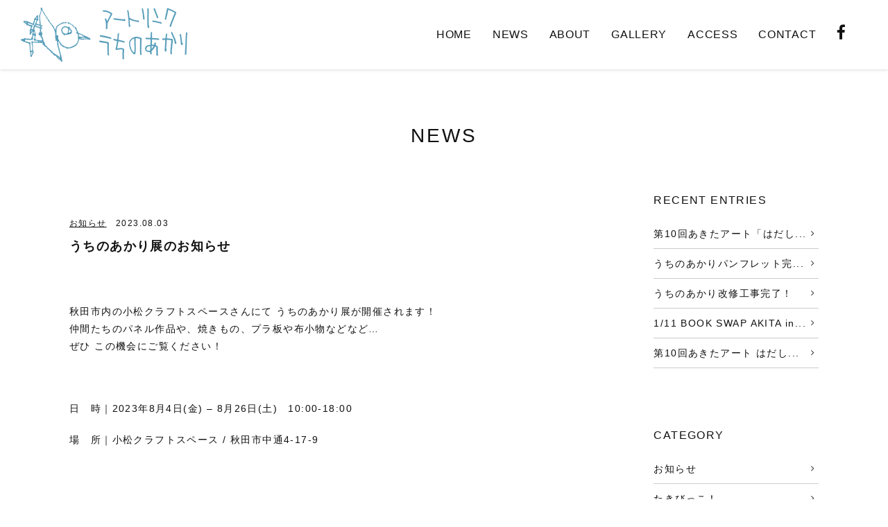

--- FILE ---
content_type: text/html; charset=UTF-8
request_url: https://utinoakari.com/132/
body_size: 7508
content:
<!DOCTYPE HTML>
<html lang="ja">
<head>

<meta http-equiv="Content-Type" content="text/html; charset=UTF-8">
<meta http-equiv="X-UA-Compatible" content="IE=edge"/>
<meta http-equiv="Content-Script-Type" content="text/javascript">
<meta http-equiv="Content-Style-Type" content="text/css"/>
<meta name="format-detection" content="telephone=no">
<meta name="viewport" content="width=device-width, initial-scale=1, maximum-scale=1">
<link rel="stylesheet" href="https://maxcdn.bootstrapcdn.com/font-awesome/4.7.0/css/font-awesome.min.css">
<link rel="stylesheet" type="text/css" href="https://utinoakari.com/sys/wp-content/themes/utinoakari/css/basis.css" media="all">
<link rel="stylesheet" type="text/css" href="https://utinoakari.com/sys/wp-content/themes/utinoakari/css/style.css" media="all">

<!--[if lt IE 9]>
<script src="https://oss.maxcdn.com/html5shiv/3.7.2/html5shiv.min.js"></script>
<script src="https://oss.maxcdn.com/respond/1.4.2/respond.min.js"></script>
<![endif]-->


		<!-- All in One SEO 4.2.7.1 - aioseo.com -->
		<title>うちのあかり展のお知らせ | NPO法人 アートリンクうちのあかり</title>
		<meta name="robots" content="max-image-preview:large" />
		<link rel="canonical" href="https://utinoakari.com/132/" />
		<meta name="generator" content="All in One SEO (AIOSEO) 4.2.7.1 " />
		<meta property="og:locale" content="ja_JP" />
		<meta property="og:site_name" content="秋田県秋田市 NPO法人 地域活動支援センター アートリンクうちのあかり" />
		<meta property="og:type" content="article" />
		<meta property="og:title" content="うちのあかり展のお知らせ | NPO法人 アートリンクうちのあかり" />
		<meta property="og:url" content="https://utinoakari.com/132/" />
		<meta property="og:image" content="https://utinoakari.com/sys/wp-content/themes/utinoakari/images/ogp.jpg" />
		<meta property="og:image:secure_url" content="https://utinoakari.com/sys/wp-content/themes/utinoakari/images/ogp.jpg" />
		<meta property="article:published_time" content="2023-08-03T07:48:46+00:00" />
		<meta property="article:modified_time" content="2023-10-12T07:05:36+00:00" />
		<meta name="twitter:card" content="summary" />
		<meta name="twitter:title" content="うちのあかり展のお知らせ | NPO法人 アートリンクうちのあかり" />
		<meta name="twitter:image" content="https://utinoakari.com/sys/wp-content/themes/utinoakari/images/ogp.jpg" />
		<meta name="google" content="nositelinkssearchbox" />
		<script type="application/ld+json" class="aioseo-schema">
			{"@context":"https:\/\/schema.org","@graph":[{"@type":"Article","@id":"https:\/\/utinoakari.com\/132\/#article","name":"\u3046\u3061\u306e\u3042\u304b\u308a\u5c55\u306e\u304a\u77e5\u3089\u305b | NPO\u6cd5\u4eba \u30a2\u30fc\u30c8\u30ea\u30f3\u30af\u3046\u3061\u306e\u3042\u304b\u308a","headline":"\u3046\u3061\u306e\u3042\u304b\u308a\u5c55\u306e\u304a\u77e5\u3089\u305b","author":{"@id":"https:\/\/utinoakari.com\/author\/al_admin\/#author"},"publisher":{"@id":"https:\/\/utinoakari.com\/#organization"},"image":{"@type":"ImageObject","url":"https:\/\/utinoakari.com\/sys\/wp-content\/themes\/utinoakari\/images\/logo.png","@id":"https:\/\/utinoakari.com\/#articleImage"},"datePublished":"2023-08-03T07:48:46+09:00","dateModified":"2023-10-12T07:05:36+09:00","inLanguage":"ja","mainEntityOfPage":{"@id":"https:\/\/utinoakari.com\/132\/#webpage"},"isPartOf":{"@id":"https:\/\/utinoakari.com\/132\/#webpage"},"articleSection":"\u304a\u77e5\u3089\u305b, \u51fa\u5e97"},{"@type":"BreadcrumbList","@id":"https:\/\/utinoakari.com\/132\/#breadcrumblist","itemListElement":[{"@type":"ListItem","@id":"https:\/\/utinoakari.com\/#listItem","position":1,"item":{"@type":"WebPage","@id":"https:\/\/utinoakari.com\/","name":"\u30db\u30fc\u30e0","description":"\u79cb\u7530\u770c\u306eNPO\u6cd5\u4eba \u30a2\u30fc\u30c8\u30ea\u30f3\u30af \u3046\u3061\u306e\u3042\u304b\u308a\u3067\u306f\u3001\u751f\u6d3b\u4ecb\u8b77\u4e8b\u696d\u6240\u300c\u30a2\u30fc\u30c8\u30ea\u30f3\u30af\u3046\u3061\u306e\u3042\u304b\u308a\u300d\u306e\u904b\u55b6\u3001\u5c55\u89a7\u4f1a\u300c\u3042\u304d\u305f\u30a2\u30fc\u30c8 \u306f\u3060\u3057\u306e\u3053\u3053\u308d\u300d\u5c55 \u4f01\u753b\u30fb\u904b\u55b6\u3001\u4f5c\u54c1\u30db\u30fc\u30e0\u30b9\u30c6\u30a4\u30d7\u30ed\u30b8\u30a7\u30af\u30c8\u5b9f\u65bd\u3001\u79cb\u7530\u770c\u5185\u306e\u969c\u304c\u3044\u306e\u3042\u308b\u65b9\u306e\u5275\u4f5c\u6d3b\u52d5\u306b\u95a2\u3059\u308b\u8abf\u67fb\u30fb\u60c5\u5831\u53ce\u96c6\u306a\u3069\u3092\u884c\u3063\u3066\u3044\u307e\u3059\u3002","url":"https:\/\/utinoakari.com\/"}}]},{"@type":"Organization","@id":"https:\/\/utinoakari.com\/#organization","name":"\u30a2\u30fc\u30c8\u30ea\u30f3\u30af\u3046\u3061\u306e\u3042\u304b\u308a","url":"https:\/\/utinoakari.com\/","logo":{"@type":"ImageObject","url":"https:\/\/utinoakari.com\/sys\/wp-content\/themes\/utinoakari\/images\/logo.png","@id":"https:\/\/utinoakari.com\/#organizationLogo"},"image":{"@id":"https:\/\/utinoakari.com\/#organizationLogo"},"contactPoint":{"@type":"ContactPoint","telephone":"+81188384711","contactType":"Customer Support"}},{"@type":"WebPage","@id":"https:\/\/utinoakari.com\/132\/#webpage","url":"https:\/\/utinoakari.com\/132\/","name":"\u3046\u3061\u306e\u3042\u304b\u308a\u5c55\u306e\u304a\u77e5\u3089\u305b | NPO\u6cd5\u4eba \u30a2\u30fc\u30c8\u30ea\u30f3\u30af\u3046\u3061\u306e\u3042\u304b\u308a","inLanguage":"ja","isPartOf":{"@id":"https:\/\/utinoakari.com\/#website"},"breadcrumb":{"@id":"https:\/\/utinoakari.com\/132\/#breadcrumblist"},"author":"https:\/\/utinoakari.com\/author\/al_admin\/#author","creator":"https:\/\/utinoakari.com\/author\/al_admin\/#author","datePublished":"2023-08-03T07:48:46+09:00","dateModified":"2023-10-12T07:05:36+09:00"},{"@type":"WebSite","@id":"https:\/\/utinoakari.com\/#website","url":"https:\/\/utinoakari.com\/","name":"NPO\u6cd5\u4eba \u30a2\u30fc\u30c8\u30ea\u30f3\u30af\u3046\u3061\u306e\u3042\u304b\u308a","description":"\u79cb\u7530\u770c\u306eNPO\u6cd5\u4eba \u30a2\u30fc\u30c8\u30ea\u30f3\u30af \u3046\u3061\u306e\u3042\u304b\u308a\u3067\u306f\u3001\u751f\u6d3b\u4ecb\u8b77\u4e8b\u696d\u6240\u300c\u30a2\u30fc\u30c8\u30ea\u30f3\u30af\u3046\u3061\u306e\u3042\u304b\u308a\u300d\u306e\u904b\u55b6\u3001\u5c55\u89a7\u4f1a\u300c\u3042\u304d\u305f\u30a2\u30fc\u30c8 \u306f\u3060\u3057\u306e\u3053\u3053\u308d\u300d\u5c55 \u4f01\u753b\u30fb\u904b\u55b6\u3001\u4f5c\u54c1\u30db\u30fc\u30e0\u30b9\u30c6\u30a4\u30d7\u30ed\u30b8\u30a7\u30af\u30c8\u5b9f\u65bd\u3001\u79cb\u7530\u770c\u5185\u306e\u969c\u304c\u3044\u306e\u3042\u308b\u65b9\u306e\u5275\u4f5c\u6d3b\u52d5\u306b\u95a2\u3059\u308b\u8abf\u67fb\u30fb\u60c5\u5831\u53ce\u96c6\u306a\u3069\u3092\u884c\u3063\u3066\u3044\u307e\u3059\u3002","inLanguage":"ja","publisher":{"@id":"https:\/\/utinoakari.com\/#organization"}}]}
		</script>
		<script type="text/javascript" >
			window.ga=window.ga||function(){(ga.q=ga.q||[]).push(arguments)};ga.l=+new Date;
			ga('create', "UA-116501627-1", 'auto');
			ga('send', 'pageview');
		</script>
		<script async src="https://www.google-analytics.com/analytics.js"></script>
		<!-- All in One SEO -->

<link rel='dns-prefetch' href='//ajax.googleapis.com' />
<link rel="alternate" title="oEmbed (JSON)" type="application/json+oembed" href="https://utinoakari.com/wp-json/oembed/1.0/embed?url=https%3A%2F%2Futinoakari.com%2F132%2F" />
<link rel="alternate" title="oEmbed (XML)" type="text/xml+oembed" href="https://utinoakari.com/wp-json/oembed/1.0/embed?url=https%3A%2F%2Futinoakari.com%2F132%2F&#038;format=xml" />
<style id='wp-img-auto-sizes-contain-inline-css' type='text/css'>
img:is([sizes=auto i],[sizes^="auto," i]){contain-intrinsic-size:3000px 1500px}
/*# sourceURL=wp-img-auto-sizes-contain-inline-css */
</style>
<style id='wp-emoji-styles-inline-css' type='text/css'>

	img.wp-smiley, img.emoji {
		display: inline !important;
		border: none !important;
		box-shadow: none !important;
		height: 1em !important;
		width: 1em !important;
		margin: 0 0.07em !important;
		vertical-align: -0.1em !important;
		background: none !important;
		padding: 0 !important;
	}
/*# sourceURL=wp-emoji-styles-inline-css */
</style>
<style id='wp-block-library-inline-css' type='text/css'>
:root{--wp-block-synced-color:#7a00df;--wp-block-synced-color--rgb:122,0,223;--wp-bound-block-color:var(--wp-block-synced-color);--wp-editor-canvas-background:#ddd;--wp-admin-theme-color:#007cba;--wp-admin-theme-color--rgb:0,124,186;--wp-admin-theme-color-darker-10:#006ba1;--wp-admin-theme-color-darker-10--rgb:0,107,160.5;--wp-admin-theme-color-darker-20:#005a87;--wp-admin-theme-color-darker-20--rgb:0,90,135;--wp-admin-border-width-focus:2px}@media (min-resolution:192dpi){:root{--wp-admin-border-width-focus:1.5px}}.wp-element-button{cursor:pointer}:root .has-very-light-gray-background-color{background-color:#eee}:root .has-very-dark-gray-background-color{background-color:#313131}:root .has-very-light-gray-color{color:#eee}:root .has-very-dark-gray-color{color:#313131}:root .has-vivid-green-cyan-to-vivid-cyan-blue-gradient-background{background:linear-gradient(135deg,#00d084,#0693e3)}:root .has-purple-crush-gradient-background{background:linear-gradient(135deg,#34e2e4,#4721fb 50%,#ab1dfe)}:root .has-hazy-dawn-gradient-background{background:linear-gradient(135deg,#faaca8,#dad0ec)}:root .has-subdued-olive-gradient-background{background:linear-gradient(135deg,#fafae1,#67a671)}:root .has-atomic-cream-gradient-background{background:linear-gradient(135deg,#fdd79a,#004a59)}:root .has-nightshade-gradient-background{background:linear-gradient(135deg,#330968,#31cdcf)}:root .has-midnight-gradient-background{background:linear-gradient(135deg,#020381,#2874fc)}:root{--wp--preset--font-size--normal:16px;--wp--preset--font-size--huge:42px}.has-regular-font-size{font-size:1em}.has-larger-font-size{font-size:2.625em}.has-normal-font-size{font-size:var(--wp--preset--font-size--normal)}.has-huge-font-size{font-size:var(--wp--preset--font-size--huge)}.has-text-align-center{text-align:center}.has-text-align-left{text-align:left}.has-text-align-right{text-align:right}.has-fit-text{white-space:nowrap!important}#end-resizable-editor-section{display:none}.aligncenter{clear:both}.items-justified-left{justify-content:flex-start}.items-justified-center{justify-content:center}.items-justified-right{justify-content:flex-end}.items-justified-space-between{justify-content:space-between}.screen-reader-text{border:0;clip-path:inset(50%);height:1px;margin:-1px;overflow:hidden;padding:0;position:absolute;width:1px;word-wrap:normal!important}.screen-reader-text:focus{background-color:#ddd;clip-path:none;color:#444;display:block;font-size:1em;height:auto;left:5px;line-height:normal;padding:15px 23px 14px;text-decoration:none;top:5px;width:auto;z-index:100000}html :where(.has-border-color){border-style:solid}html :where([style*=border-top-color]){border-top-style:solid}html :where([style*=border-right-color]){border-right-style:solid}html :where([style*=border-bottom-color]){border-bottom-style:solid}html :where([style*=border-left-color]){border-left-style:solid}html :where([style*=border-width]){border-style:solid}html :where([style*=border-top-width]){border-top-style:solid}html :where([style*=border-right-width]){border-right-style:solid}html :where([style*=border-bottom-width]){border-bottom-style:solid}html :where([style*=border-left-width]){border-left-style:solid}html :where(img[class*=wp-image-]){height:auto;max-width:100%}:where(figure){margin:0 0 1em}html :where(.is-position-sticky){--wp-admin--admin-bar--position-offset:var(--wp-admin--admin-bar--height,0px)}@media screen and (max-width:600px){html :where(.is-position-sticky){--wp-admin--admin-bar--position-offset:0px}}
/*wp_block_styles_on_demand_placeholder:697bb03f5d701*/
/*# sourceURL=wp-block-library-inline-css */
</style>
<style id='classic-theme-styles-inline-css' type='text/css'>
/*! This file is auto-generated */
.wp-block-button__link{color:#fff;background-color:#32373c;border-radius:9999px;box-shadow:none;text-decoration:none;padding:calc(.667em + 2px) calc(1.333em + 2px);font-size:1.125em}.wp-block-file__button{background:#32373c;color:#fff;text-decoration:none}
/*# sourceURL=/wp-includes/css/classic-themes.min.css */
</style>
<link rel='stylesheet' id='wp-pagenavi-css' href='https://utinoakari.com/sys/wp-content/plugins/wp-pagenavi/pagenavi-css.css?ver=2.70' type='text/css' media='all' />
<link rel='stylesheet' id='wp-block-paragraph-css' href='https://utinoakari.com/sys/wp-includes/blocks/paragraph/style.min.css?ver=6.9' type='text/css' media='all' />
<script type="text/javascript" src="https://ajax.googleapis.com/ajax/libs/jquery/1.11.3/jquery.min.js?ver=1.11.3" id="jquery-js"></script>
<link rel="https://api.w.org/" href="https://utinoakari.com/wp-json/" /><link rel="alternate" title="JSON" type="application/json" href="https://utinoakari.com/wp-json/wp/v2/posts/132" /><link rel="icon" href="https://utinoakari.com/sys/wp-content/uploads/2018/03/cropped-favicon-32x32.png" sizes="32x32" />
<link rel="icon" href="https://utinoakari.com/sys/wp-content/uploads/2018/03/cropped-favicon-192x192.png" sizes="192x192" />
<link rel="apple-touch-icon" href="https://utinoakari.com/sys/wp-content/uploads/2018/03/cropped-favicon-180x180.png" />
<meta name="msapplication-TileImage" content="https://utinoakari.com/sys/wp-content/uploads/2018/03/cropped-favicon-270x270.png" />

<!-- Google tag (gtag.js) -->
<script async src="https://www.googletagmanager.com/gtag/js?id=G-PK5KVWQK54"></script>
<script>
  window.dataLayer = window.dataLayer || [];
  function gtag(){dataLayer.push(arguments);}
  gtag('js', new Date());

  gtag('config', 'G-PK5KVWQK54');
</script>

</head>

<body id="ptop">

<!--fb page plugin-->
<div id="fb-root"></div>
<script>(function(d, s, id) {
    var js, fjs = d.getElementsByTagName(s)[0];
    if (d.getElementById(id)) return;
    js = d.createElement(s); js.id = id;
    js.src = 'https://connect.facebook.net/ja_JP/sdk.js#xfbml=1&version=v2.12&appId=102075130534759&autoLogAppEvents=1';
    fjs.parentNode.insertBefore(js, fjs);
}(document, 'script', 'facebook-jssdk'));</script>

<!--//fb page plugin-->



  <!-- HEADER -->
  <header>

  <!-- HEAD_NAVIGATION -->
  <nav>

  <h1><a href="https://utinoakari.com/"><img src="https://utinoakari.com/sys/wp-content/themes/utinoakari/images/logo.png" alt="NPO法人 アートリンクうちのあかり"/></a></h1>

  <div class="head_container">

    <div id="toggle"><a href="#" class="non-scroll"><i class="fa fa-bars"></i></a></div>
    <div id="navi_container" class="ib">

    <ul class="navi txt_en">
      <li><a href="https://utinoakari.com/">HOME</a></li>
      <li><a href="https://utinoakari.com/news/">NEWS</a></li>
      <li><a href="https://utinoakari.com/about/">ABOUT</a></li>
      <li><a href="https://utinoakari.com/?id=top_gallery">GALLERY</a></li>
      <li><a href="https://utinoakari.com/?id=top_access">ACCESS</a></li>
      <li><a href="https://utinoakari.com/contact/">CONTACT</a></li>
      <li><a href="https://www.facebook.com/utinoakari/" target="_blank"><i class="fa fa-facebook"></i><span class="hide_pc">FACEBOOK PAGE</span></a></li>
    </ul>

    </div>
    <!-- navi_container -->

  </div>

  </nav>

  <!-- //HEAD_NAVIGATION -->

  </header>
  <!-- //HEADER -->


<!-- content -->
<div class="content pagecontent clearfix mar_b_100">

<!-- page title -->

<h2 class="mar_b_60 txt_en">NEWS</h2>
<!-- //page title -->

<div class="post_container">



<div class="postcontent mar_auto mar_b_100">

<!-- title -->
<div class="postdate txt_small mar_b_10"><a href="https://utinoakari.com/topics/information/" class="link_p"> お知らせ</a>　2023.08.03</div>
<h3 class="mar_b_60 pad_b_10">うちのあかり展のお知らせ</h3>
<!-- //title -->

 <div class="clearfix mar_b_100">
  
<p>秋田市内の小松クラフトスペースさんにて うちのあかり展が開催されます！<br>仲間たちのパネル作品や、焼きもの、プラ板や布小物などなど…<br>ぜひ この機会にご覧ください！</p>



<p><br></p>



<p>日　時｜2023年8月4日(金) &#8211; 8月26日(土)　10:00-18:00</p>



<p>場　所｜小松クラフトスペース / 秋田市中通4-17-9</p>



<p><br><br>暮らしの中で息づく美術工芸作品を展示販売するアートクラフトギャラリーです。&nbsp;<br>２階ギャラリーでは個展や企画展を随時開催。コンサートやトークイベントも開催。<br>世界各地から収集した古美術は常設展示。<br><br>[HPはこちら↓]<br><a href="http://www.komatsucraft.com/event.html">http://www.komatsucraft.com/event.html</a></p>
  </div>

</div>
<!-- //postcontent -->

	


<!-- pager -->
<!-- /pager -->


</div>
<!--//post_container-->

<!--sidebar-->

<!--side-->
<div class="sidebar">



<!--最新の投稿-->
<div class="sidecontent">
<h4 class="mar_b_10 pad_b_10 txt_en">RECENT ENTRIES</h4>
<ul class="sidelist">
	<li><a href='https://utinoakari.com/273/'>第10回あきたアート「はだしのこころ」作品募集</a></li>
	<li><a href='https://utinoakari.com/266/'>うちのあかりパンフレット完成！</a></li>
	<li><a href='https://utinoakari.com/254/'>うちのあかり改修工事完了！</a></li>
	<li><a href='https://utinoakari.com/251/'>1/11 BOOK SWAP AKITA in アラヤイチノ</a></li>
	<li><a href='https://utinoakari.com/245/'>第10回あきたアート はだしのこころ 開催決定！</a></li>
</ul>
</div>
<!--//最新の投稿-->


<!--カテゴリ-->
<div class="sidecontent">
<h4 class="mar_b_10 pad_b_10 txt_en">CATEGORY</h4>
<ul class="sidelist">
	<li class="cat-item cat-item-1"><a href="https://utinoakari.com/topics/information/">お知らせ</a>
</li>
	<li class="cat-item cat-item-2"><a href="https://utinoakari.com/topics/takibikko/">たきびっこ！</a>
</li>
	<li class="cat-item cat-item-4"><a href="https://utinoakari.com/topics/%e3%81%af%e3%81%a0%e3%81%97%e3%81%ae%e3%81%93%e3%81%93%e3%82%8d/">はだしのこころ</a>
</li>
	<li class="cat-item cat-item-3"><a href="https://utinoakari.com/topics/syutten/">出店</a>
</li>
</ul>
</div>
<!--//カテゴリ-->

<!--アーカイブ-->
<div class="sidecontent">
<h4 class="mar_b_10 pad_b_10 txt_en">ARCHIVES</h4>
<ul class="sidelist">
	<li><a href='https://utinoakari.com/date/2026/01/'>2026年1月</a></li>
	<li><a href='https://utinoakari.com/date/2025/12/'>2025年12月</a></li>
	<li><a href='https://utinoakari.com/date/2025/09/'>2025年9月</a></li>
	<li><a href='https://utinoakari.com/date/2025/05/'>2025年5月</a></li>
	<li><a href='https://utinoakari.com/date/2025/03/'>2025年3月</a></li>
	<li><a href='https://utinoakari.com/date/2025/02/'>2025年2月</a></li>
	<li><a href='https://utinoakari.com/date/2025/01/'>2025年1月</a></li>
	<li><a href='https://utinoakari.com/date/2024/12/'>2024年12月</a></li>
	<li><a href='https://utinoakari.com/date/2024/11/'>2024年11月</a></li>
	<li><a href='https://utinoakari.com/date/2024/10/'>2024年10月</a></li>
	<li><a href='https://utinoakari.com/date/2024/09/'>2024年9月</a></li>
	<li><a href='https://utinoakari.com/date/2024/08/'>2024年8月</a></li>
	<li><a href='https://utinoakari.com/date/2024/07/'>2024年7月</a></li>
	<li><a href='https://utinoakari.com/date/2024/06/'>2024年6月</a></li>
	<li><a href='https://utinoakari.com/date/2024/05/'>2024年5月</a></li>
	<li><a href='https://utinoakari.com/date/2024/03/'>2024年3月</a></li>
	<li><a href='https://utinoakari.com/date/2024/02/'>2024年2月</a></li>
	<li><a href='https://utinoakari.com/date/2024/01/'>2024年1月</a></li>
	<li><a href='https://utinoakari.com/date/2023/12/'>2023年12月</a></li>
	<li><a href='https://utinoakari.com/date/2023/11/'>2023年11月</a></li>
	<li><a href='https://utinoakari.com/date/2023/10/'>2023年10月</a></li>
	<li><a href='https://utinoakari.com/date/2023/08/'>2023年8月</a></li>
	<li><a href='https://utinoakari.com/date/2023/07/'>2023年7月</a></li>
	<li><a href='https://utinoakari.com/date/2023/06/'>2023年6月</a></li>
	<li><a href='https://utinoakari.com/date/2023/05/'>2023年5月</a></li>
	<li><a href='https://utinoakari.com/date/2023/04/'>2023年4月</a></li>
	<li><a href='https://utinoakari.com/date/2023/02/'>2023年2月</a></li>
	<li><a href='https://utinoakari.com/date/2023/01/'>2023年1月</a></li>
	<li><a href='https://utinoakari.com/date/2022/11/'>2022年11月</a></li>
	<li><a href='https://utinoakari.com/date/2022/10/'>2022年10月</a></li>
	<li><a href='https://utinoakari.com/date/2022/08/'>2022年8月</a></li>
	<li><a href='https://utinoakari.com/date/2022/04/'>2022年4月</a></li>
	<li><a href='https://utinoakari.com/date/2021/12/'>2021年12月</a></li>
	<li><a href='https://utinoakari.com/date/2021/10/'>2021年10月</a></li>
	<li><a href='https://utinoakari.com/date/2021/07/'>2021年7月</a></li>
	<li><a href='https://utinoakari.com/date/2021/03/'>2021年3月</a></li>
	<li><a href='https://utinoakari.com/date/2020/12/'>2020年12月</a></li>
	<li><a href='https://utinoakari.com/date/2020/10/'>2020年10月</a></li>
	<li><a href='https://utinoakari.com/date/2020/01/'>2020年1月</a></li>
	<li><a href='https://utinoakari.com/date/2019/12/'>2019年12月</a></li>
	<li><a href='https://utinoakari.com/date/2019/10/'>2019年10月</a></li>
	<li><a href='https://utinoakari.com/date/2019/09/'>2019年9月</a></li>
</ul>
</div>
<!--//アーカイブ-->

<?php// dynamic_sidebar('sidebar1'); ?>

</div>
<!--//side-->
<!--//sidebar-->



</div>
<!-- //content -->



<!-- footer -->
<footer>

<p class="txt_en txt_x-small txt_center">Copyright &copy; NPO法人 アートリンクうちのあかり All Rights Reserved.</p>

</footer>
<!-- //footer -->

<script src="https://utinoakari.com/sys/wp-content/themes/utinoakari/js/instafeed.min.js"></script>
<script src="https://utinoakari.com/sys/wp-content/themes/utinoakari/js/jquery.ellipsis.js"></script>
<script src="https://utinoakari.com/sys/wp-content/themes/utinoakari/js/scripts.js"></script>

<script type="speculationrules">
{"prefetch":[{"source":"document","where":{"and":[{"href_matches":"/*"},{"not":{"href_matches":["/sys/wp-*.php","/sys/wp-admin/*","/sys/wp-content/uploads/*","/sys/wp-content/*","/sys/wp-content/plugins/*","/sys/wp-content/themes/utinoakari/*","/*\\?(.+)"]}},{"not":{"selector_matches":"a[rel~=\"nofollow\"]"}},{"not":{"selector_matches":".no-prefetch, .no-prefetch a"}}]},"eagerness":"conservative"}]}
</script>
<script id="wp-emoji-settings" type="application/json">
{"baseUrl":"https://s.w.org/images/core/emoji/17.0.2/72x72/","ext":".png","svgUrl":"https://s.w.org/images/core/emoji/17.0.2/svg/","svgExt":".svg","source":{"concatemoji":"https://utinoakari.com/sys/wp-includes/js/wp-emoji-release.min.js?ver=6.9"}}
</script>
<script type="module">
/* <![CDATA[ */
/*! This file is auto-generated */
const a=JSON.parse(document.getElementById("wp-emoji-settings").textContent),o=(window._wpemojiSettings=a,"wpEmojiSettingsSupports"),s=["flag","emoji"];function i(e){try{var t={supportTests:e,timestamp:(new Date).valueOf()};sessionStorage.setItem(o,JSON.stringify(t))}catch(e){}}function c(e,t,n){e.clearRect(0,0,e.canvas.width,e.canvas.height),e.fillText(t,0,0);t=new Uint32Array(e.getImageData(0,0,e.canvas.width,e.canvas.height).data);e.clearRect(0,0,e.canvas.width,e.canvas.height),e.fillText(n,0,0);const a=new Uint32Array(e.getImageData(0,0,e.canvas.width,e.canvas.height).data);return t.every((e,t)=>e===a[t])}function p(e,t){e.clearRect(0,0,e.canvas.width,e.canvas.height),e.fillText(t,0,0);var n=e.getImageData(16,16,1,1);for(let e=0;e<n.data.length;e++)if(0!==n.data[e])return!1;return!0}function u(e,t,n,a){switch(t){case"flag":return n(e,"\ud83c\udff3\ufe0f\u200d\u26a7\ufe0f","\ud83c\udff3\ufe0f\u200b\u26a7\ufe0f")?!1:!n(e,"\ud83c\udde8\ud83c\uddf6","\ud83c\udde8\u200b\ud83c\uddf6")&&!n(e,"\ud83c\udff4\udb40\udc67\udb40\udc62\udb40\udc65\udb40\udc6e\udb40\udc67\udb40\udc7f","\ud83c\udff4\u200b\udb40\udc67\u200b\udb40\udc62\u200b\udb40\udc65\u200b\udb40\udc6e\u200b\udb40\udc67\u200b\udb40\udc7f");case"emoji":return!a(e,"\ud83e\u1fac8")}return!1}function f(e,t,n,a){let r;const o=(r="undefined"!=typeof WorkerGlobalScope&&self instanceof WorkerGlobalScope?new OffscreenCanvas(300,150):document.createElement("canvas")).getContext("2d",{willReadFrequently:!0}),s=(o.textBaseline="top",o.font="600 32px Arial",{});return e.forEach(e=>{s[e]=t(o,e,n,a)}),s}function r(e){var t=document.createElement("script");t.src=e,t.defer=!0,document.head.appendChild(t)}a.supports={everything:!0,everythingExceptFlag:!0},new Promise(t=>{let n=function(){try{var e=JSON.parse(sessionStorage.getItem(o));if("object"==typeof e&&"number"==typeof e.timestamp&&(new Date).valueOf()<e.timestamp+604800&&"object"==typeof e.supportTests)return e.supportTests}catch(e){}return null}();if(!n){if("undefined"!=typeof Worker&&"undefined"!=typeof OffscreenCanvas&&"undefined"!=typeof URL&&URL.createObjectURL&&"undefined"!=typeof Blob)try{var e="postMessage("+f.toString()+"("+[JSON.stringify(s),u.toString(),c.toString(),p.toString()].join(",")+"));",a=new Blob([e],{type:"text/javascript"});const r=new Worker(URL.createObjectURL(a),{name:"wpTestEmojiSupports"});return void(r.onmessage=e=>{i(n=e.data),r.terminate(),t(n)})}catch(e){}i(n=f(s,u,c,p))}t(n)}).then(e=>{for(const n in e)a.supports[n]=e[n],a.supports.everything=a.supports.everything&&a.supports[n],"flag"!==n&&(a.supports.everythingExceptFlag=a.supports.everythingExceptFlag&&a.supports[n]);var t;a.supports.everythingExceptFlag=a.supports.everythingExceptFlag&&!a.supports.flag,a.supports.everything||((t=a.source||{}).concatemoji?r(t.concatemoji):t.wpemoji&&t.twemoji&&(r(t.twemoji),r(t.wpemoji)))});
//# sourceURL=https://utinoakari.com/sys/wp-includes/js/wp-emoji-loader.min.js
/* ]]> */
</script>
</body>
</html>


--- FILE ---
content_type: text/css
request_url: https://utinoakari.com/sys/wp-content/themes/utinoakari/css/basis.css
body_size: 1993
content:
@charset "utf-8";

*{
	margin:0;
	padding:0;
	font-weight:normal;
	list-style:none;
}

body{
	color:#111;
	font-family:"游ゴシック Medium", "游ゴシック体", "Yu Gothic Medium", YuGothic, "ヒラギノ角ゴ ProN", "Hiragino Kaku Gothic ProN", "メイリオ", Meiryo, "ＭＳ Ｐゴシック", "MS PGothic", sans-serif;
	font-size:88%;
	line-height:180%;
	letter-spacing:0.1em;
	padding-top:100px;
}

.clearfix:after {
	display: block;
	visibility: hidden;
	clear: both;
	height: 0;
	content: " ";
	font-size: 0;
}

.ovflhdn{
	overflow:hidden;
}

.hide,.hide_pc{
	display:none;
	overflow:hidden;
	height: 0;
	width: 0;
}

.clear{
	overflow:hidden;
	clear:both;
}

/*link*/

a:link,a:visited{
	color:#111;
	cursor:pointer;
	-webkit-transition: all .4s ease-in-out;
	-moz-transition: all .4s ease-in-out;
	transition: all .4s ease-in-out;
	opacity:none;
}

a:hover,a:active{
	color:#666;
	cursor:pointer;
	opacity:none;
}

a.link_white:link,a.link_white:visited,a.link_white:hover,a.link_white:active{
	color:#fff;
}

a.link_color:link,a.link_color:visited{
	color:#00a7c5;
}

a.link_color:hover,a.link_color:active{
	color:#49c6dc;
}
a.link_nb{
	text-decoration: none;
}

/*image*/

img{
	border:0;
	vertical-align:bottom;
}

.image,.image_s{
	display:block;
	max-width:100%;
	height:auto;
}

a img{
	backface-visibility: hidden;
	display: inline-block;
}

a.img_hover:hover img{
	filter:alpha(opacity=80);
	-moz-opacity: 0.8;
	opacity: 0.8;
  -webkit-transition: all .4s ease-in-out;
  -moz-transition: all .4s ease-in-out;
  transition: all .4s ease-in-out;
}

/*layout*/

.content{
	position:relative;
	max-width:1080px;
	clear:both;
	margin-left:auto;
	margin-right:auto;
}

.content_inner{
	max-width:840px;
	margin-left:auto;
	margin-right:auto;
}

.pagecontent{
	padding-top: 80px;
}

.ib{
vertical-align: top;
	display: inline-block;
	*display: inline;
	*zoom: 1;
}

.center{
	margin:auto;
	text-align:center;
}

.fleft{
	float:left;
}

.fright{
	float:right;
}


/*margin and padding*/

.mar_auto{margin-left:auto; margin-right:auto;}
.mar_b_5{margin-bottom:5px;}
.mar_b_10{margin-bottom:10px;}
.mar_b_20{margin-bottom:20px;}
.mar_b_30{margin-bottom:30px;}
.mar_b_40{margin-bottom:40px;}
.mar_b_50{margin-bottom:50px;}
.mar_b_60{margin-bottom:60px;}
.mar_b_80{margin-bottom:80px;}
.mar_b_100{margin-bottom:100px;}
.mar_b_140{margin-bottom:140px;}
.mar_b_160{margin-bottom:160px;}
.mar_b_180{margin-bottom:180px;}
.mar_b_200{margin-bottom:200px;}
.mar_t_40{margin-top:40px;}
.mar_t_60{margin-top:60px;}
.mar_lr_10{margin:0 10px;}
.mar_lr_20{margin:0 20px;}

.mar_l_20{margin-left:20px;}
.mar_l_60{margin-left:60px;}

.mar_r_20{margin-right:20px;}
.mar_r_40{margin-right:40px;}
.mar_r_60{margin-right:60px;}

.pad_10{padding:10px;}
.pad_20{padding:20px;}
.pad_30{padding:30px;}
.pad_40{padding:40px;}
.pad_50{padding:50px;}
.pad_60{padding:60px;}
.pad_t_10{padding-top:10px;}
.pad_t_20{padding-top:20px;}
.pad_t_40{padding-top:40px;}
.pad_t_60{padding-top:60px;}
.pad_t_80{padding-top:80px;}
.pad_t_100{padding-top:100px;}
.pad_b_10{padding-bottom:10px;}
.pad_b_20{padding-bottom:20px;}
.pad_b_40{padding-bottom:40px;}
.pad_b_60{padding-bottom:60px;}
.pad_tb_10{padding:10px 0 ;}
.pad_tb_20{padding-top:20px; padding-bottom:20px;}
.pad_tb_30{padding-top:30px; padding-bottom:30px;}
.pad_tb_40{padding-top:40px; padding-bottom:40px;}
.pad_tb_60{padding-top:60px; padding-bottom:60px;}
.pad_tb_100{padding-top:100px; padding-bottom:100px;}
.pad_lr_20{padding-left:20px; padding-right:20px ;}
.pad_lr_40{padding-left:40px; padding-right:40px ;}
.pad_lr_60{padding-left:60px; padding-right:60px ;}
.pad_lr_70{padding-left:70px; padding-right:70px ;}
.pad_10_s{padding:0;}

/*background border */
.bg2{background-color:#f7f7f7;}
.bor_b_dashed{border-bottom:1px dashed;}
.bor_b{border-bottom:1px solid #ddd;}
.bor_t{border-top:1px solid #ddd;}
.bor_l{border-left:1px solid #ddd;}

/*text*/
.txt_bold{font-weight:bold;}
.txt_lighter{font-weight:lighter;}
.txt_x-small{font-size:70%; line-height:160%;}
.txt_small{font-size:86%; line-height:180%;}
.txt_middle{font-size:104%;}
.txt_large{font-size:120%;}
.txt_x-large{font-size:160%; line-height:120%;}
.txt_xx-large{font-size:240%; line-height:130%;}
.txt_center{text-align:center;}
.txt_right{text-align:right;}
.txt_left{text-align:left;}

.txt_red{color:#e20000;}
.txt_white{color:#fff;}
.txt_en{font-family: "Helvetica Neue", Helvetica, Arial, sans-serif;}
.txt_ja{font-family:"游ゴシック Medium", "游ゴシック体", "Yu Gothic Medium", YuGothic, "ヒラギノ角ゴ ProN", "Hiragino Kaku Gothic ProN", "メイリオ", Meiryo, "ＭＳ Ｐゴシック", "MS PGothic", sans-serif;}
strong{font-weight:bold;}

/*list Grid*/

.list{
	letter-spacing: -.40em;
	width:100%;
}

.list li{
	display:inline-block;
	*display: inline;
	*zoom: 1;
	letter-spacing:0;
	vertical-align:top;
	text-align: left;
}

.list li a{
	text-decoration:none;
}

.col_2{
	width:46%;
	margin-left:2%;
	margin-right:2%;
}

.col_3{
	width:32%;
	margin-right:2%;
}

.col_3:nth-child(3n){
	margin-right:0;
}

.col_4{
	width:23%;
	margin-right:1%;
	margin-left:1%;
	padding:0;
}
.col_4 img{
	width:100%;
	height: auto;
}

.col_5{
	width:18%;
	margin-left:1%;
	margin-right:1%;
}

.col_6{
	width:15%;
	margin-left:0.5%;
	margin-right:0.5%;
}

/*table*/

table{
	border-collapse:collapse;
	text-align:left;
}

th,td{
	vertical-align:top;
}

@media (max-width:1120px){

/*layout*/
.content{
	width:auto;
	margin-left:15px;
	margin-right:15px;
}

}

@media (max-width:768px){

body{
	letter-spacing:0;
	padding-top:50px;
}

.hide_pc{
	display:inherit;
	height: auto;
	width: auto;
}

.hide_sp{
	display:none !important;
}

br.brpc{
	display: none;
	overflow: hidden;
}

/*image*/
.image{
	max-width:100%;
	margin-left: auto;
	margin-right: auto;
}

.image_s{
	width:100% !important;
	height:auto;
}

/*layout*/

header .content,footer .content,nav.content,
header .content_large,footer .content_large,nav.content_large{
	width:auto;
	margin:0;
}

.pagecontent{
	padding-top: 40px;
}

.txtcontent{
	margin:0 20px;
}

.fleft{
	float:none;
}

.fright{
	float:none;
}

/*margin and padding*/
.mar_auto,.mar_lr_10,.mar_lr_20{margin-left:auto; margin-right:auto;}
.mar_b_5{margin-bottom:5px;}
.mar_b_10{margin-bottom:10px;}
.mar_b_20{margin-bottom:10px;}
.mar_b_30{margin-bottom:15px;}
.mar_b_40{margin-bottom:20px;}
.mar_b_50{margin-bottom:20px;}
.mar_b_60{margin-bottom:30px;}
.mar_b_80{margin-bottom:40px;}
.mar_b_100{margin-bottom:40px;}
.mar_b_140{margin-bottom:40px;}
.mar_b_160{margin-bottom:40px;}
.mar_b_180{margin-bottom:40px;}
.mar_b_200{margin-bottom:40px;}
.mar_t_40{margin-top:20px;}
.mar_t_60{margin-top:20px;}

.mar_l_20{margin-left:auto ;}
.mar_l_60{margin-left:auto;}

.mar_r_20{margin-right:auto;}
.mar_r_40{margin-right:auto;}
.mar_r_60{margin-right:auto;}

.pad_10{padding:10px;}
.pad_20{padding:10px;}
.pad_30{padding:15px;}
.pad_40{padding:20px;}
.pad_50{padding:20px;}
.pad_60{padding:30px;}
.pad_t_20{padding-top:10px;}
.pad_t_40{padding-top:20px;}
.pad_t_60{padding-top:20px;}
.pad_t_80{padding-top:20px;}
.pad_t_100{padding-top:40px;}
.pad_b_20{padding-bottom:20px;}
.pad_b_40{padding-bottom:20px;}
.pad_b_60{padding-bottom:20px;}
.pad_tb_10{padding:10px 0;}
.pad_tb_20{padding-top:10px; padding-bottom:10px;}
.pad_tb_30{padding-top:15px; padding-bottom:15px;}
.pad_tb_40{padding-top:20px; padding-bottom:20px;}
.pad_tb_60{padding-top:25px; padding-bottom:25px;}
.pad_tb_100{padding-top:40px; padding-bottom:40px;}
.pad_lr_20{padding-left:10px; padding-right:10px;}
.pad_lr_40{padding-left:20px; padding-right:20px;}
.pad_lr_60{padding-left:20px; padding-right:20px;}
.pad_lr_70{padding-left:20px; padding-right:20px;}

/*text*/
.txt_x-large{font-size:160%; line-height:120%;}
.txt_xx-large{font-size:200%; line-height:100%;}

/*list grid*/

.col_2{
	width:auto;
	margin-left:auto;
	margin-right:auto;
}


.col_3{
	width:100%;
	margin:0 auto 20px;
}
.col_3:nth-child(3n){
	width:100%;
}
.col_4{
	width:48%;
	margin-right:1%;
	margin-left:1%;
	padding:0;
}
.col_6{
	width:23%;
	margin-left:1%;
	margin-right:1%;
}



}


--- FILE ---
content_type: text/css
request_url: https://utinoakari.com/sys/wp-content/themes/utinoakari/css/style.css
body_size: 3292
content:
@charset "utf-8";

/*header*/
header{
		position:fixed;
		top:0;
		width:100%;
		z-index:999;
}

/*navi*/
nav{
	background: #fff;
	box-shadow: 0 0 5px rgba(0,0,0,0.2);
	position:relative;
	height: 100px;
}

.head_container{
	position: absolute;
	right: 40px;
	top:0;
	padding:30px 0;
}

.navi{
	letter-spacing: -.40em;
	display:inline-block;
	*display: inline;
	*zoom: 1;
	margin: 0 5px 0 0;
}

.navi li{
	display:inline-block;
	*display: inline;
	*zoom: 1;
	letter-spacing: 0.05em;
	position: relative;
	text-align: center;
	vertical-align: middle;
	text-align: center;
}

.navi li a{
  display:block;
	font-size: 16px;
  line-height:40px;
  letter-spacing:nomal;
	padding:0 15px;
	text-decoration: none;
}

.navi li a i{
	font-size: 23px;
}

.navi li a:link,.navi li a:visited{
	color:#111;
}

.navi li a:active,.navi li a:hover{
	color:#666;
}

.navi li.icon_lineat{
	width:22px;
	height:22px;
	  line-height:22px;
}
.navi li.icon_lineat a{
  line-height:22px;
	height:22px;
	padding:0 10px;
}
.navi li.icon_lineat img{
	width:22px;
	height:auto;
}

#toggle{
 display: none;
}

.contactinfo{
	font-size: 11px;
	line-height: 40px;
}

.contactbtn{
	background: #666;
	display:inline-block;
	*display: inline;
	*zoom: 1;
	letter-spacing:0.1em;
	vertical-align: top;
	padding: 0 15px;
		font-size: 14px;
	line-height: 40px;
	text-align: center;
}

.contactbtn:link,.contactbtn:visited{
color: #fff;
text-decoration: none;
}

.contactbtn:hover,.contactbtn:active{
	background: #168299;
	color:#fff;
}

.contactbtn i{
	font-size: 16px;
	line-height: 40px;
}

.contactbtn p{
	font-size: 13px;
	font-weight: bold;
	line-height: 40px;
}

/*title*/

h1{
	text-indent: -9999px;
	font-size: 0;
	line-height: 0;
	display:inline-block;
	*display: inline;
	*zoom: 1;
	vertical-align: top;
	padding:0 5px 0 30px;
}

h1 img{
	max-width: 100%;
	height:auto;
	display:block;
}

h2{
	font-size:28px;
	line-height:32px;
	letter-spacing: 0.1em;
	text-align: center;
}

h3,h3 a{
	font-size:18px;
	line-height:24px;
	font-weight:bold;
}

h4{
	font-size:16px;
	line-height:23px;
}

.sidebar h4{
	display: block;
	padding: 10px 0;
	line-height:14px;
}

h5{
	font-size:15px;
	line-height:18px;
}

h6{
	font-size:14px;
	line-height:18px;
}

/* ボタン */
.btn_container{
	width: 320px;
	margin-left: auto;
	margin-right: auto;
	text-align: center;
}

.btn {
	border:1px solid #666;
	font-size: 17px;
	line-height: 35px;
	text-align: center;
	padding: 5px 0;
	position: relative;
	box-sizing: border-box;
	z-index: 99;
  position: relative;
	display: block;
}

.btn:link,.btn:visited {
color:#111;
text-decoration: none;
}

.btn:hover,.btn:active {
	background: #111;
		color:#fff;
}


/* topメイン画像 */

.mainimg img{
	width: 100%;
	height: auto;
}

/*お知らせ新着（サムネイルなし）*/
dl.newslist{
	line-height:24px;
	overflow:hidden;
}

dl.newslist dt{
	border-bottom:1px solid #ccc;
	clear:left;
	float:left;
	padding:10px 20px;
	width:8em;
	font-weight:bold;
}

dl.newslist dd{
	border-bottom:1px solid #ccc;
	padding:10px 15px 10px 0;
	text-overflow: ellipsis;
	white-space: nowrap;
	overflow:hidden;
	position: relative;
}

dl.newslist dd:before{
	font-family: 'FontAwesome';
    content: "\f105";
    display:inline-block;
		font-size: 14px;
		position: absolute;
		right: 10px;
    vertical-align:middle;
}

/*2カラムレイアウト*/

.col2_content{
		letter-spacing: -.40em;
}

.col2_img,
.col2_img_tate,
.col2_txt_right,
.col2_txt_left,
.col2_txt_right_tate,
.col2_txt_left_tate,
.col2_map{
	vertical-align: middle;
	display: inline-block;
	*display: inline;
	*zoom: 1;
	letter-spacing: 0.1em;
}

.col2_txt_right{
	width: 47%;
	padding:0 0 0 5%;
}
.col2_txt_right_tate{
	width: 57%;
	padding:0 0 0 5%;
}

.col2_txt_left{
	width: 47%;
	padding:0 5% 0 0;
}

.col2_txt_left_tate{
	width: 57%;
	padding:0 5% 0 0;
}

.col2_img{
	width: 48%;
}
.col2_img_tate{
	width: 38%;
}


.col2_map{
	height: 360px;
		width: 48%;
}

/*3カラムメニュー*/

.menulist li{
	position: relative;
	display: block;
}
.menulist li span{
	z-index: 2;
}
.menulist li span.price{
	position: absolute;
	right: 0;
}


/*マップ 100%表示*/

.map iframe{
	width:100%;
	height:400px;
}

/*table 1カラム*/

.table01{
	max-width: 860px;
}
.table01 th,.table01 td{
	border-bottom: 1px solid #ccc;
	padding: 15px 10px;
}
.table01 th{
	width:20%;
	font-weight: bold;
}

/*table 2カラム*/

.table02{
	width: 100%;
}
.table02 th,.table02 td{
	padding: 10px 0;
	line-height:1.1;
}
.table02 th{
	width:20%;
	font-weight: bold;
	padding: 10px 10px 10px 0;
}







/* お知らせ */

.post_container{
	width:68%;
	float:left;
	margin:0 10% 0 0;
}

.postcontent{
	margin:0 auto 60px;
	border-bottom:1px solid #ccc;
	padding-top: 40px;
}

.postcontent p{
	margin:0 0 20px;
	word-break:break-all;
}

.postcontent img{
	display:block;
	margin:20px auto;
	max-width:640px;
	height:auto;
}

/* サイドコンテンツ */

.sidebar{
	width:22%;
	float:left;
}

.sidecontent{
	margin:0 0 80px;
	overflow:hidden;
}

.sidecontent img{
	display:block;
	max-width:100%;
	height:auto;
}

.sidecontent p{
	line-height:22px;
}

.sidecontent li{
	position:relative;
	border-bottom:1px solid #ccc;
}

.sidecontent li span.post-date{
	font-size:88%;
	margin:-10px 0 5px;
	zoom:0;
	display:block;
}

.sidecontent li a{
	background-size:15px auto;
	display:block;
	padding-right:15px;
	text-decoration:none;
	line-height: 42px;
}

.sidecontent li a:hover{
	background-color:#f8f8f8;
}

.sidecontent li a:before,.sidecontent li a:hover:before{
color:#333;
	font-family: 'FontAwesome';
    content: "\f105";
    display:inline-block;
		font-size: 13px;
		position: absolute;
		right: 5px;
    vertical-align:middle;
}


/*footer*/

footer{
	background:#e2e2e2;
	color: #999;
	padding: 10px 0;
}

/*問い合わせフォーム*/
.formarea{
	border-top:1px solid #ccc;
	width:640px;
	text-align:left;
}

.formarea th,.formarea td{
	border-bottom:1px solid #ccc;
	line-height:40px;
}

.formarea th{
	padding:20px 0;
	width:180px;
}

.formarea td{
	padding:20px;
}

/*説明文 入力画面だけに表示（入力画面以外は隠す）*/
.mw_wp_form_confirm .text_input,
.mw_wp_form_complete .text_input,
.mw_wp_form_confirm span.notes,
.mw_wp_form_confirm th span.red{
	display:none;
}

/*説明文 確認画面だけに表示（確認画面以外は隠す）*/
.mw_wp_form_input .text_confirm,
.mw_wp_form_complete .text_confirm{
	display:none;
}

/* フォームのスタイル */
.formarea input[type="text"],
.formarea textarea,
.formarea select{
	background:#f0f0f0;
	height:40px;
	font-size:14px;
	line-height:28px;
	letter-spacing:1px;
	border:0;
	padding:0 10px;
	box-shadow: 0 ;
	width:430px;
}

.formarea input[type="text"]:hover,
.formarea textarea:hover,
.formarea select:hover{
	background:#f7f7f7;
}

.formarea .mwform-radio-field{
	line-height:40px;
}

.mwform-zip-field input{
	margin:0 5px;
}

.formarea ::selection,
.content-form ::selection{
color:#111;
}

/* テキストエリア */
.formarea textarea{
	height:280px;
	padding:10px;
	line-height:20px;
}

/* ラジオボタン */
.formarea input[type="radio"]{
	padding-right:5px;
}
label{
	padding-right:15px;
	cursor:pointer;
}

/* ボタン */
.form_btn_container{
	width: 420px;
	margin-left: auto;
	margin-right: auto;
	text-align: center;
}

/* 送信ボタン */
input[type="submit"]{
	background:#333;
	color:#fff;
    -webkit-appearance: none;
	border:0;
	cursor:pointer;
	font-size:120%;
	font-weight:bold;
	line-height:100%;
	text-align:center;
	text-decoration:none;
	width:200px;
	padding:15px;
}

input[type="submit"]:hover,input[type="submit"]:active{
  background-color:#168299;
    -webkit-transition: all .4s ease-in-out;
    -moz-transition: all .4s ease-in-out;
    transition: all .4s ease-in-out;
}

/* 戻るボタン */
.btn_back{
	margin-left:10px;
}
.btn_back input[type="submit"]{
	background:#aeaeae;
}

/*注意書き文字色*/
span.notes{
	color:#8d8d8d;
	font-size:12px;
	display:block;
}

/*placeholder*/
::-webkit-input-placeholder{
    color:#bbb;
}
::-moz-placeholder{
    color:#bbb;
}


/* pagenavi */
.holder,.wp-pagenavi{
	font-family: Gill Sans,Gill Sans MT,Calibri,sans-serif;
	font-size:16px;
	line-height:20px;
	clear:both;
	margin:0 auto 80px;
	text-align:center;
}
.holder a,.wp-pagenavi a,.wp-pagenavi span {
	text-decoration:none;
	padding:6px 4px;
	margin:5px;
}
.holder a:hover,
.holder a.jp-current, a.jp-current:hover,
.wp-pagenavi a:hover, .wp-pagenavi span.current {
border-bottom:1px solid #ccc;
	text-decoration:none
	cursor:pointer;
}
.wp-pagenavi span.current {
}
.holder a.jp-disabled, a.jp-disabled:hover {
	text-decoration:none;
}
.holder a.jp-current, a.jp-current:hover,.holder a.jp-disabled, a.jp-disabled:hover {
	cursor:pointer;
	background:none;
}




/*追加_メニュー*/
.menu_txt p{
	margin-bottom: 20px;
}

@media (max-width:1120px){

/*navi*/
.head_container{
	right: 20px;
	padding:27px 0;
}

.navi li a{
	font-size: 14px;
	padding:0 10px;
}

.contactbtn{
	padding: 0 5px;
}

.contactbtn i{
	font-size: 14px;
}


/* blog */

.post_container{
		width:auto;
		float:none;
		margin:0 auto;
}
.postcontent{
	margin:0 auto 40px;
	padding:20px 0 0;
}
.postcontent p{
	margin:0 0 20px;
}
.postcontent p img{
	margin:20px auto;
	max-width: 100%;
}

/* サイドコンテンツ */

.sidebar{
	width:auto;
	float:none;
	margin:0 0 40px;
}

.sidecontent{
	padding:20px 0 0;
	margin:0 0 10px;
}

.sidecontent img{
	display:block;
	max-width:100%;
	height:auto;
}

.sidecontent p{
	line-height:22px;
}

.sidecontent li{
	position:relative;
}

.sidecontent li span.post-date{
	font-size:88%;
	margin:-10px 0 5px;
	zoom:0;
	display:block;
}

.sidecontent li a{
	line-height: 38px;
}

}




@media (max-width:768px){

/*navi*/

nav{
	letter-spacing:0;
	display:block;
	height: 50px;
}

.head_container{
	right: 0;
	top:0;
	padding: 0;
	width: 100%;
}

.navi{
	background: #fff;
	letter-spacing:0;
  margin:0;
	display:block;
	border-top: 1px solid #ccc;
}

.navi li{
	display:block;
	text-align: left;
  margin:0;
	padding: 0;
}

.navi li a{
	font-size: 14px;
  line-height:20px;
	padding:10px;
	border-bottom: 1px solid #ccc;
}

.navi li a span{
	display: inline;
	padding: 0 0 0 8px;
}

.navi li a br{
	display: none;
}

.navi li a:before,
.navi li a:hover:before{
	font-family: 'FontAwesome';
    content: "\f105";
    display:inline-block;
		font-size: 13px;
	  line-height:20px;
		position: absolute;
		right: 20px;
    vertical-align:middle;
}

.navi li a:hover:after{
    height: 0;
}

.navi li a:hover::after, .navi li a:focus::after {
    opacity: 0;
}

#navi_container{
	text-align:left;
	overflow:hidden;
	display: none;
	z-index:9999;
	position: relative;
	padding: 50px 0 0;
}

#toggle{
  display: block;
	height:35px;
	width:35px;
	position:absolute;
	top:0;
	right:10px;
	z-index: 99999;
}

#toggle a{
	display: block;
	z-index: 99999;
}

#toggle i{
font-size:30px;
line-height:50px;
}

.contactbtn{
	display: block;
	position:absolute;
	width:35px;
	height: 50px;
	top:0;
	right:50px;
	z-index: 99999;
	background: transparent;
	padding: 0;
	font-size:26px;
	line-height:50px;
}

.contactbtn i{
font-size:20px;
line-height:50px;
vertical-align: top;
}

.contactbtn span{
	display: none;
}


/*title*/

h1{
	padding:0 0 0 10px;
}

h1 img{
	width: 125px;
}

h2{
	font-size:22px;
	line-height:24px;
}

h3,h3 a{
	font-size:16px;
}

h4{
	font-size:14px;
}

h5{
	font-size:14px;
}

h6{
	font-size:13px;
}

/* ボタン */

.btn_container{
	width: auto;
}

.btn {
	font-size: 14px;
	line-height: 30px;
	padding: 4px 0;
}

.btn02 {
	padding: 15px 0;
}

/*お知らせ新着*/

dl.newslist dt{
	padding:10px;
	width:6em;
}

dl.newslist dd{
	border-bottom:1px solid #ccc;
	padding:10px 5px;
}

/*2カラム*/

.col2_img,
.col2_txt_right,
.col2_txt_left,
.col2_map{
	vertical-align: top;
	display: block;
	margin-bottom: 20px;
}

.col2_txt_right{
	width: auto;
	padding:0;
}

.col2_ltxt{
	display: -webkit-flex; /* Safari */
	display: flex;
	-webkit-flex-direction: column-reverse; /* Safari */
	flex-direction:column-reverse;
}

.col2_txt_left{
	width: auto;
	padding:0;
}

.col2_img{
	width:auto;
}

.col2_map{
	height: 180px;
	width:100%;
}
/*top_access*/

.map iframe{
	height:200px;
}

/*footer*/

footer{
	padding: 10px 0;
}

/*contact*/

.formarea{
	border-top:0;
	width:100%;
}

.formarea th,.formarea td{
	float:none;
	clear:both;
	display:block;
	width:100%;
}

.formarea th{
	padding:10px 0;
}

.formarea td{
	padding:10px 0;
	border-bottom:0;
}

/* フォームのスタイル */
.formarea input[type="text"],
.formarea textarea,
.formarea select{
	width:92%;
}

.formarea .mwform-radio-field{
	line-height:20px;
}
.formarea .mwform-radio-field label{
	display:block;
}

.mwform-zip-field input{
	margin:0 5px;
}

/* テキストエリア */
.formarea textarea{
	width:90%;
	height:180px;
	line-height:20px;
}

/* ラジオボタン */
label{
	padding-right:15px;
	cursor:pointer;
}

/* ボタン */
.btn_container,.form_btn_container{
	width: auto;
}

/* 送信ボタン */
input[type="submit"]{
	margin:0 auto 10px;
	padding:15px 50px;
}

/* 戻るボタン */
.btn_back{
	margin-left:auto;
}

}

@media (max-width:480px){


}


--- FILE ---
content_type: application/javascript
request_url: https://utinoakari.com/sys/wp-content/themes/utinoakari/js/scripts.js
body_size: 600
content:
//navigation
$(function(){
  $("#toggle a").click(function(){
    $("#navi_container").slideToggle();
    return false;
  });
  $(window).resize(function(){
    var win = $(window).width();
    var p = 768;
    if(win > p){
      $("#navi_container").show();
    } else {
      $("#navi_container").hide();
    }
  });
});


//#pagelink
$(window).load(function () {
    function pagelink(heightnum){
    var headerHight = heightnum;
    $("a.anchorlink").click(function(){
        var href= $(this).attr("href");
        var target = $(href == "#" || href == "" ? "body" : href);
        var position = target.offset().top-headerHight;
        $("html, body").animate({scrollTop:position}, 500, "swing");
        //return false;
    });
    /* outpagelink */
    var url = $(location).attr("href");
    if (url.indexOf("?id=") == -1) {

    }else{
        var url_sp = url.split("?id=");
        var hash     = "#" + url_sp[url_sp.length - 1];
        var target2        = $(hash);
        var position2        = target2.offset().top-headerHight;
        $("html, body").animate({scrollTop:position2}, 500, "swing");
    }
    }
    pagelink(90);//ヘッダーの高さを入れる
});



//scroll
$(function(){
    $('a[href^=#]').not(".non-scroll").click(function() {
      var speed = 400;
      var headerHight = 90;
      var href= $(this).attr("href");
      var target = $(href == "#" || href == "" ? 'html' : href);
        var position = target.offset().top-headerHight;
      $('body,html').animate({scrollTop:position}, speed, 'swing');
      return false;
});
});


//ellipsis
$(function(){
    $('.news_ttl').ellipsis({
          row: 1
    });

    $('.news_expert').ellipsis({
          row: 2
    });

    $('.sidelist li a').ellipsis({
          row: 1
    });
});
